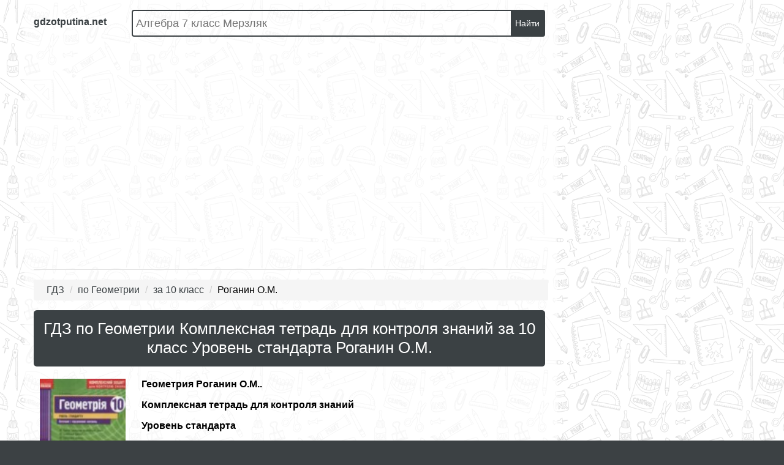

--- FILE ---
content_type: text/html; charset=UTF-8
request_url: https://gdzotputina.net/class-10/po-geometrii/tetrad-dlya-kontrolya-znanij-roganin
body_size: 9735
content:
<!DOCTYPE html>
<html>
<head>
   
<meta charset="UTF-8">
<title>ГДЗ Геометрия комплексная тетрадь для контроля знаний за 10 класс Роганин О.М. онлайн решение от Путина </title>

<meta name="description" content="ГДЗ поможет вам решить задание по Геометрии Комплексная тетрадь для контроля знаний для 10 класса от авторов издания: Роганин О.М.. В нем вы сможете сверить ответы к книге от 2012 года выпуска Уровень стандарта "/>
<meta name="keywords" content="готовые ответы, гдз, решебник, спиши, онлайн, электронное пособие, решение задач, домашка, на пять, за 10 класс, по Геометрии, Комплексная тетрадь для контроля знаний , Роганин О.М."/>

    <meta name="viewport"
          content="width=device-width, initial-scale=1.0, minimum-scale=1.0, maximum-scale=2.0, user-scalable=yes">

    <link rel="canonical" href="/class-10/po-geometrii/tetrad-dlya-kontrolya-znanij-roganin">

<meta property="og:title" content="ГДЗ Геометрия комплексная тетрадь для контроля знаний за 10 класс Роганин О.М. онлайн решение от Путина ">
<meta property="og:type" content="website">
<meta property="og:url" content="/class-10/po-geometrii/tetrad-dlya-kontrolya-znanij-roganin">
<meta property="og:description" content="ГДЗ поможет вам решить задание по Геометрии Комплексная тетрадь для контроля знаний для 10 класса от авторов издания: Роганин О.М.. В нем вы сможете сверить ответы к книге от 2012 года выпуска Уровень стандарта ">
<meta property="og:site_name" content="ГДЗ от Путина">

<meta name="twitter:card" content="summary">
<meta name="twitter:title" content="ГДЗ Геометрия комплексная тетрадь для контроля знаний за 10 класс Роганин О.М. онлайн решение от Путина ">
<meta name="twitter:description" content="ГДЗ поможет вам решить задание по Геометрии Комплексная тетрадь для контроля знаний для 10 класса от авторов издания: Роганин О.М.. В нем вы сможете сверить ответы к книге от 2012 года выпуска Уровень стандарта ">


<script>
    window.versionBuild = '1759213152';
    window.canonical = '/class-10/po-geometrii/tetrad-dlya-kontrolya-znanij-roganin';
    window.frontPath = 'build';
</script>

<link rel="shortcut icon" href="/favicon.ico" type="image/x-icon">
<link rel="icon" href="/favicon.ico" type="image/x-icon">

<link rel="stylesheet" href="/build/assets/css/index.87326286bf8d17bee770.css" />
    <script>
        window.app = {
            version: '1759213152',
            action: "view",
            canonical: location.protocol + '//' + location.host + '/class-10/po-geometrii/tetrad-dlya-kontrolya-znanij-roganin',
            book: {
                appLinks: 0,
                external: null            }
        }
    </script>
    <script type="text/javascript" src="//vk.ru/js/api/openapi.js?150"></script>
        <script async src="//pagead2.googlesyndication.com/pagead/js/adsbygoogle.js"></script>
    <script>
        (adsbygoogle = window.adsbygoogle || []).push({
            google_ad_client: "ca-pub-2891046647766967",
            enable_page_level_ads: true
        });
    </script>
    </head>
<body>
<div class="page">
    <div class="menu" id="menu">
    <ul class="subjectList">
            <li>
                            <a class=""
                   href="/class-10/po-matematike">
                    Математика                </a>
                    </li>
            <li>
                            <a class=""
                   href="/class-10/po-anglijskomu-yazyku">
                    Английский язык                </a>
                    </li>
            <li>
                            <a class=""
                   href="/class-10/po-russkomu-yazyku">
                    Русский язык                </a>
                    </li>
            <li>
                            <a class=""
                   href="/class-10/po-algebre">
                    Алгебра                </a>
                    </li>
            <li>
                            <a class="active"
                   href="/class-10/po-geometrii">
                    Геометрия                </a>
                    </li>
            <li>
                            <a class=""
                   href="/class-10/po-fizike">
                    Физика                </a>
                    </li>
            <li>
                            <a class=""
                   href="/class-10/po-himii">
                    Химия                </a>
                    </li>
            <li>
                            <a class=""
                   href="/class-10/po-nemeckomu-yazyku">
                    Немецкий язык                </a>
                    </li>
            <li>
                            <a class=""
                   href="/class-10/po-belorusskomu-yazyku">
                    Белорусский язык                </a>
                    </li>
            <li>
                            <a class=""
                   href="/class-10/po-francuzskomu-yazyku">
                    Французский язык                </a>
                    </li>
            <li>
                            <a class=""
                   href="/class-10/po-biologii">
                    Биология                </a>
                    </li>
            <li>
                            <a class=""
                   href="/class-10/po-istorii">
                    История                </a>
                    </li>
            <li>
                            <a class=""
                   href="/class-10/po-informatike">
                    Информатика                </a>
                    </li>
            <li>
                            <a class=""
                   href="/class-10/po-obzh">
                    ОБЖ                </a>
                    </li>
            <li>
                            <a class=""
                   href="/class-10/po-geografii">
                    География                </a>
                    </li>
            <li>
                            <a class=""
                   href="/class-10/po-literature">
                    Литература                </a>
                    </li>
            <li>
                            <a class=""
                   href="/class-10/po-obsshestvoznaniyu">
                    Обществознание                </a>
                    </li>
            <li>
                            <a class=""
                   href="/class-10/po-medicinskoju-podgotovke">
                    Мед. подготовка                </a>
                    </li>
            <li>
                            <a class=""
                   href="/class-10/po-ispanskomu-yazyku">
                    Испанский язык                </a>
                    </li>
            <li>
                            <a class=""
                   href="/class-10/po-kubanovedeniyu">
                    Кубановедение                </a>
                    </li>
            <li>
                            <a class=""
                   href="/class-10/po-kazakhskomu-yazyku">
                    Казахский язык                </a>
                    </li>
    </ul>    
<ul class="classList">
    
        <li>
                            <a class=""

                   href="/class-7/po-geometrii">
                    7                </a>
                    </li>
    
        <li>
                            <a class=""

                   href="/class-8/po-geometrii">
                    8                </a>
                    </li>
    
        <li>
                            <a class=""

                   href="/class-9/po-geometrii">
                    9                </a>
                    </li>
    
        <li>
                            <a class="active"

                   href="/class-10/po-geometrii">
                    10                </a>
                    </li>
    
        <li>
                            <a class=""

                   href="/class-11/po-geometrii">
                    11                </a>
                    </li>
    </ul>

    <!-- VK Widget -->
    <div id="vk_groups"></div>
    <script type="text/javascript">
        VK.Widgets.Group("vk_groups", {mode: 3, width: "240"}, 26582877);
    </script>
</div>    <div class="main">
        <div class="content">

            <div class="wrapper contsection">
                <div class="header">
            <a class="menu-switcher">
            <div class="hamb">
                <span class="hamb-line"></span>
                <span class="hamb-line"></span>
                <span class="hamb-line"></span>
            </div>
        </a>
        <a href="/" class="brandLogo">
        <div>gdzotputina.net</div>
    </a>
    <div class="search-form">
        <form action="/search/" method="get" id="search">
            <div>
                <input class="search-field"
                       type="text" name="q"
                       placeholder="Алгебра 7 класс Мерзляк">
            </div>
            <button type="submit">Найти</button>
        </form>
    </div>
            
<div id='media-7' class='media media-7 media-video'></div>                <nav class="menu-mobile hide-menu">
            <a href="/video" class="advideo-link">Видеорешения</a>
<div class="tableLessons">
        <div class="oneItem">
        <a href="/po-algebre" class="oneItem-title" title="ГДЗ по Алгебре">Алгебра</a>
        <ul>
                                                <li class="tdDisabled">
                        <a>-</a>
                    </li>
                                                                <li class="tdDisabled">
                        <a>-</a>
                    </li>
                                                                <li class="tdDisabled">
                        <a>-</a>
                    </li>
                                                                <li class="tdDisabled">
                        <a>-</a>
                    </li>
                                                                <li class="tdDisabled">
                        <a>-</a>
                    </li>
                                                                <li class="tdDisabled">
                        <a>-</a>
                    </li>
                                                                <li>
                        <a title="Алгебра за 7 класс" href="/class-7/po-algebre">
                            7                        </a>
                    </li>
                                                                <li>
                        <a title="Алгебра за 8 класс" href="/class-8/po-algebre">
                            8                        </a>
                    </li>
                                                                <li>
                        <a title="Алгебра за 9 класс" href="/class-9/po-algebre">
                            9                        </a>
                    </li>
                                                                <li>
                        <a title="Алгебра за 10 класс" href="/class-10/po-algebre">
                            10                        </a>
                    </li>
                                                                <li>
                        <a title="Алгебра за 11 класс" href="/class-11/po-algebre">
                            11                        </a>
                    </li>
                                    </ul>
    </div>
            <div class="oneItem">
        <a href="/po-geometrii" class="oneItem-title" title="ГДЗ по Геометрии">Геометрия</a>
        <ul>
                                                <li class="tdDisabled">
                        <a>-</a>
                    </li>
                                                                <li class="tdDisabled">
                        <a>-</a>
                    </li>
                                                                <li class="tdDisabled">
                        <a>-</a>
                    </li>
                                                                <li class="tdDisabled">
                        <a>-</a>
                    </li>
                                                                <li class="tdDisabled">
                        <a>-</a>
                    </li>
                                                                <li class="tdDisabled">
                        <a>-</a>
                    </li>
                                                                <li>
                        <a title="Геометрия за 7 класс" href="/class-7/po-geometrii">
                            7                        </a>
                    </li>
                                                                <li>
                        <a title="Геометрия за 8 класс" href="/class-8/po-geometrii">
                            8                        </a>
                    </li>
                                                                <li>
                        <a title="Геометрия за 9 класс" href="/class-9/po-geometrii">
                            9                        </a>
                    </li>
                                                                <li>
                        <a title="Геометрия за 10 класс" href="/class-10/po-geometrii">
                            10                        </a>
                    </li>
                                                                <li>
                        <a title="Геометрия за 11 класс" href="/class-11/po-geometrii">
                            11                        </a>
                    </li>
                                    </ul>
    </div>
            <div class="oneItem">
        <a href="/po-matematike" class="oneItem-title" title="ГДЗ по Математике">Математика</a>
        <ul>
                                                <li>
                        <a title="Математика за 1 класс" href="/class-1/po-matematike">
                            1                        </a>
                    </li>
                                                                <li>
                        <a title="Математика за 2 класс" href="/class-2/po-matematike">
                            2                        </a>
                    </li>
                                                                <li>
                        <a title="Математика за 3 класс" href="/class-3/po-matematike">
                            3                        </a>
                    </li>
                                                                <li>
                        <a title="Математика за 4 класс" href="/class-4/po-matematike">
                            4                        </a>
                    </li>
                                                                <li>
                        <a title="Математика за 5 класс" href="/class-5/po-matematike">
                            5                        </a>
                    </li>
                                                                <li>
                        <a title="Математика за 6 класс" href="/class-6/po-matematike">
                            6                        </a>
                    </li>
                                                                <li>
                        <a title="Математика за 7 класс" href="/class-7/po-matematike">
                            7                        </a>
                    </li>
                                                                <li>
                        <a title="Математика за 8 класс" href="/class-8/po-matematike">
                            8                        </a>
                    </li>
                                                                <li>
                        <a title="Математика за 9 класс" href="/class-9/po-matematike">
                            9                        </a>
                    </li>
                                                                <li>
                        <a title="Математика за 10 класс" href="/class-10/po-matematike">
                            10                        </a>
                    </li>
                                                                <li>
                        <a title="Математика за 11 класс" href="/class-11/po-matematike">
                            11                        </a>
                    </li>
                                    </ul>
    </div>
            <div class="oneItem">
        <a href="/po-russkomu-yazyku" class="oneItem-title" title="ГДЗ по Русскому языку">Русский язык</a>
        <ul>
                                                <li>
                        <a title="Русский язык за 1 класс" href="/class-1/po-russkomu-yazyku">
                            1                        </a>
                    </li>
                                                                <li>
                        <a title="Русский язык за 2 класс" href="/class-2/po-russkomu-yazyku">
                            2                        </a>
                    </li>
                                                                <li>
                        <a title="Русский язык за 3 класс" href="/class-3/po-russkomu-yazyku">
                            3                        </a>
                    </li>
                                                                <li>
                        <a title="Русский язык за 4 класс" href="/class-4/po-russkomu-yazyku">
                            4                        </a>
                    </li>
                                                                <li>
                        <a title="Русский язык за 5 класс" href="/class-5/po-russkomu-yazyku">
                            5                        </a>
                    </li>
                                                                <li>
                        <a title="Русский язык за 6 класс" href="/class-6/po-russkomu-yazyku">
                            6                        </a>
                    </li>
                                                                <li>
                        <a title="Русский язык за 7 класс" href="/class-7/po-russkomu-yazyku">
                            7                        </a>
                    </li>
                                                                <li>
                        <a title="Русский язык за 8 класс" href="/class-8/po-russkomu-yazyku">
                            8                        </a>
                    </li>
                                                                <li>
                        <a title="Русский язык за 9 класс" href="/class-9/po-russkomu-yazyku">
                            9                        </a>
                    </li>
                                                                <li>
                        <a title="Русский язык за 10 класс" href="/class-10/po-russkomu-yazyku">
                            10                        </a>
                    </li>
                                                                <li>
                        <a title="Русский язык за 11 класс" href="/class-11/po-russkomu-yazyku">
                            11                        </a>
                    </li>
                                    </ul>
    </div>
            <div class="oneItem">
        <a href="/po-belorusskomu-yazyku" class="oneItem-title" title="ГДЗ по Белорусскому языку">Белорусский язык</a>
        <ul>
                                                <li class="tdDisabled">
                        <a>-</a>
                    </li>
                                                                <li>
                        <a title="Белорусский язык за 2 класс" href="/class-2/po-belorusskomu-yazyku">
                            2                        </a>
                    </li>
                                                                <li>
                        <a title="Белорусский язык за 3 класс" href="/class-3/po-belorusskomu-yazyku">
                            3                        </a>
                    </li>
                                                                <li>
                        <a title="Белорусский язык за 4 класс" href="/class-4/po-belorusskomu-yazyku">
                            4                        </a>
                    </li>
                                                                <li>
                        <a title="Белорусский язык за 5 класс" href="/class-5/po-belorusskomu-yazyku">
                            5                        </a>
                    </li>
                                                                <li>
                        <a title="Белорусский язык за 6 класс" href="/class-6/po-belorusskomu-yazyku">
                            6                        </a>
                    </li>
                                                                <li>
                        <a title="Белорусский язык за 7 класс" href="/class-7/po-belorusskomu-yazyku">
                            7                        </a>
                    </li>
                                                                <li>
                        <a title="Белорусский язык за 8 класс" href="/class-8/po-belorusskomu-yazyku">
                            8                        </a>
                    </li>
                                                                <li>
                        <a title="Белорусский язык за 9 класс" href="/class-9/po-belorusskomu-yazyku">
                            9                        </a>
                    </li>
                                                                <li>
                        <a title="Белорусский язык за 10 класс" href="/class-10/po-belorusskomu-yazyku">
                            10                        </a>
                    </li>
                                                                <li>
                        <a title="Белорусский язык за 11 класс" href="/class-11/po-belorusskomu-yazyku">
                            11                        </a>
                    </li>
                                    </ul>
    </div>
            <div class="oneItem">
        <a href="/po-anglijskomu-yazyku" class="oneItem-title" title="ГДЗ по Английскому языку">Английский язык</a>
        <ul>
                                                <li>
                        <a title="Английский язык за 1 класс" href="/class-1/po-anglijskomu-yazyku">
                            1                        </a>
                    </li>
                                                                <li>
                        <a title="Английский язык за 2 класс" href="/class-2/po-anglijskomu-yazyku">
                            2                        </a>
                    </li>
                                                                <li>
                        <a title="Английский язык за 3 класс" href="/class-3/po-anglijskomu-yazyku">
                            3                        </a>
                    </li>
                                                                <li>
                        <a title="Английский язык за 4 класс" href="/class-4/po-anglijskomu-yazyku">
                            4                        </a>
                    </li>
                                                                <li>
                        <a title="Английский язык за 5 класс" href="/class-5/po-anglijskomu-yazyku">
                            5                        </a>
                    </li>
                                                                <li>
                        <a title="Английский язык за 6 класс" href="/class-6/po-anglijskomu-yazyku">
                            6                        </a>
                    </li>
                                                                <li>
                        <a title="Английский язык за 7 класс" href="/class-7/po-anglijskomu-yazyku">
                            7                        </a>
                    </li>
                                                                <li>
                        <a title="Английский язык за 8 класс" href="/class-8/po-anglijskomu-yazyku">
                            8                        </a>
                    </li>
                                                                <li>
                        <a title="Английский язык за 9 класс" href="/class-9/po-anglijskomu-yazyku">
                            9                        </a>
                    </li>
                                                                <li>
                        <a title="Английский язык за 10 класс" href="/class-10/po-anglijskomu-yazyku">
                            10                        </a>
                    </li>
                                                                <li>
                        <a title="Английский язык за 11 класс" href="/class-11/po-anglijskomu-yazyku">
                            11                        </a>
                    </li>
                                    </ul>
    </div>
            <div class="oneItem">
        <a href="/po-fizike" class="oneItem-title" title="ГДЗ по Физике">Физика</a>
        <ul>
                                                <li class="tdDisabled">
                        <a>-</a>
                    </li>
                                                                <li class="tdDisabled">
                        <a>-</a>
                    </li>
                                                                <li class="tdDisabled">
                        <a>-</a>
                    </li>
                                                                <li class="tdDisabled">
                        <a>-</a>
                    </li>
                                                                <li>
                        <a title="Физика за 5 класс" href="/class-5/po-fizike">
                            5                        </a>
                    </li>
                                                                <li>
                        <a title="Физика за 6 класс" href="/class-6/po-fizike">
                            6                        </a>
                    </li>
                                                                <li>
                        <a title="Физика за 7 класс" href="/class-7/po-fizike">
                            7                        </a>
                    </li>
                                                                <li>
                        <a title="Физика за 8 класс" href="/class-8/po-fizike">
                            8                        </a>
                    </li>
                                                                <li>
                        <a title="Физика за 9 класс" href="/class-9/po-fizike">
                            9                        </a>
                    </li>
                                                                <li>
                        <a title="Физика за 10 класс" href="/class-10/po-fizike">
                            10                        </a>
                    </li>
                                                                <li>
                        <a title="Физика за 11 класс" href="/class-11/po-fizike">
                            11                        </a>
                    </li>
                                    </ul>
    </div>
            <div class="oneItem">
        <a href="/po-himii" class="oneItem-title" title="ГДЗ по Химии">Химия</a>
        <ul>
                                                <li class="tdDisabled">
                        <a>-</a>
                    </li>
                                                                <li class="tdDisabled">
                        <a>-</a>
                    </li>
                                                                <li class="tdDisabled">
                        <a>-</a>
                    </li>
                                                                <li class="tdDisabled">
                        <a>-</a>
                    </li>
                                                                <li class="tdDisabled">
                        <a>-</a>
                    </li>
                                                                <li class="tdDisabled">
                        <a>-</a>
                    </li>
                                                                <li>
                        <a title="Химия за 7 класс" href="/class-7/po-himii">
                            7                        </a>
                    </li>
                                                                <li>
                        <a title="Химия за 8 класс" href="/class-8/po-himii">
                            8                        </a>
                    </li>
                                                                <li>
                        <a title="Химия за 9 класс" href="/class-9/po-himii">
                            9                        </a>
                    </li>
                                                                <li>
                        <a title="Химия за 10 класс" href="/class-10/po-himii">
                            10                        </a>
                    </li>
                                                                <li>
                        <a title="Химия за 11 класс" href="/class-11/po-himii">
                            11                        </a>
                    </li>
                                    </ul>
    </div>
            <div class="oneItem">
        <a href="/po-biologii" class="oneItem-title" title="ГДЗ по Биологии">Биология</a>
        <ul>
                                                <li class="tdDisabled">
                        <a>-</a>
                    </li>
                                                                <li class="tdDisabled">
                        <a>-</a>
                    </li>
                                                                <li class="tdDisabled">
                        <a>-</a>
                    </li>
                                                                <li class="tdDisabled">
                        <a>-</a>
                    </li>
                                                                <li>
                        <a title="Биология за 5 класс" href="/class-5/po-biologii">
                            5                        </a>
                    </li>
                                                                <li>
                        <a title="Биология за 6 класс" href="/class-6/po-biologii">
                            6                        </a>
                    </li>
                                                                <li>
                        <a title="Биология за 7 класс" href="/class-7/po-biologii">
                            7                        </a>
                    </li>
                                                                <li>
                        <a title="Биология за 8 класс" href="/class-8/po-biologii">
                            8                        </a>
                    </li>
                                                                <li>
                        <a title="Биология за 9 класс" href="/class-9/po-biologii">
                            9                        </a>
                    </li>
                                                                <li>
                        <a title="Биология за 10 класс" href="/class-10/po-biologii">
                            10                        </a>
                    </li>
                                                                <li>
                        <a title="Биология за 11 класс" href="/class-11/po-biologii">
                            11                        </a>
                    </li>
                                    </ul>
    </div>
            <div class="oneItem">
        <a href="/po-informatike" class="oneItem-title" title="ГДЗ по Информатике">Информатика</a>
        <ul>
                                                <li>
                        <a title="Информатика за 1 класс" href="/class-1/po-informatike">
                            1                        </a>
                    </li>
                                                                <li>
                        <a title="Информатика за 2 класс" href="/class-2/po-informatike">
                            2                        </a>
                    </li>
                                                                <li>
                        <a title="Информатика за 3 класс" href="/class-3/po-informatike">
                            3                        </a>
                    </li>
                                                                <li>
                        <a title="Информатика за 4 класс" href="/class-4/po-informatike">
                            4                        </a>
                    </li>
                                                                <li>
                        <a title="Информатика за 5 класс" href="/class-5/po-informatike">
                            5                        </a>
                    </li>
                                                                <li>
                        <a title="Информатика за 6 класс" href="/class-6/po-informatike">
                            6                        </a>
                    </li>
                                                                <li>
                        <a title="Информатика за 7 класс" href="/class-7/po-informatike">
                            7                        </a>
                    </li>
                                                                <li>
                        <a title="Информатика за 8 класс" href="/class-8/po-informatike">
                            8                        </a>
                    </li>
                                                                <li>
                        <a title="Информатика за 9 класс" href="/class-9/po-informatike">
                            9                        </a>
                    </li>
                                                                <li>
                        <a title="Информатика за 10 класс" href="/class-10/po-informatike">
                            10                        </a>
                    </li>
                                                                <li>
                        <a title="Информатика за 11 класс" href="/class-11/po-informatike">
                            11                        </a>
                    </li>
                                    </ul>
    </div>
            <div class="oneItem">
        <a href="/po-ukrainskomu-yazyku" class="oneItem-title" title="ГДЗ по Украинскому языку">Украинский язык</a>
        <ul>
                                                <li class="tdDisabled">
                        <a>-</a>
                    </li>
                                                                <li class="tdDisabled">
                        <a>-</a>
                    </li>
                                                                <li class="tdDisabled">
                        <a>-</a>
                    </li>
                                                                <li class="tdDisabled">
                        <a>-</a>
                    </li>
                                                                <li>
                        <a title="Украинский язык за 5 класс" href="/class-5/po-ukrainskomu-yazyku">
                            5                        </a>
                    </li>
                                                                <li>
                        <a title="Украинский язык за 6 класс" href="/class-6/po-ukrainskomu-yazyku">
                            6                        </a>
                    </li>
                                                                <li>
                        <a title="Украинский язык за 7 класс" href="/class-7/po-ukrainskomu-yazyku">
                            7                        </a>
                    </li>
                                                                <li class="tdDisabled">
                        <a>-</a>
                    </li>
                                                                <li class="tdDisabled">
                        <a>-</a>
                    </li>
                                                                <li class="tdDisabled">
                        <a>-</a>
                    </li>
                                                                <li class="tdDisabled">
                        <a>-</a>
                    </li>
                                    </ul>
    </div>
            <div class="oneItem">
        <a href="/po-francuzskomu-yazyku" class="oneItem-title" title="ГДЗ по Французскому языку">Французский язык</a>
        <ul>
                                                <li class="tdDisabled">
                        <a>-</a>
                    </li>
                                                                <li>
                        <a title="Французский язык за 2 класс" href="/class-2/po-francuzskomu-yazyku">
                            2                        </a>
                    </li>
                                                                <li>
                        <a title="Французский язык за 3 класс" href="/class-3/po-francuzskomu-yazyku">
                            3                        </a>
                    </li>
                                                                <li>
                        <a title="Французский язык за 4 класс" href="/class-4/po-francuzskomu-yazyku">
                            4                        </a>
                    </li>
                                                                <li>
                        <a title="Французский язык за 5 класс" href="/class-5/po-francuzskomu-yazyku">
                            5                        </a>
                    </li>
                                                                <li>
                        <a title="Французский язык за 6 класс" href="/class-6/po-francuzskomu-yazyku">
                            6                        </a>
                    </li>
                                                                <li>
                        <a title="Французский язык за 7 класс" href="/class-7/po-francuzskomu-yazyku">
                            7                        </a>
                    </li>
                                                                <li>
                        <a title="Французский язык за 8 класс" href="/class-8/po-francuzskomu-yazyku">
                            8                        </a>
                    </li>
                                                                <li>
                        <a title="Французский язык за 9 класс" href="/class-9/po-francuzskomu-yazyku">
                            9                        </a>
                    </li>
                                                                <li>
                        <a title="Французский язык за 10 класс" href="/class-10/po-francuzskomu-yazyku">
                            10                        </a>
                    </li>
                                                                <li>
                        <a title="Французский язык за 11 класс" href="/class-11/po-francuzskomu-yazyku">
                            11                        </a>
                    </li>
                                    </ul>
    </div>
            <div class="oneItem">
        <a href="/po-nemeckomu-yazyku" class="oneItem-title" title="ГДЗ по Немецкому языку">Немецкий язык</a>
        <ul>
                                                <li class="tdDisabled">
                        <a>-</a>
                    </li>
                                                                <li>
                        <a title="Немецкий язык за 2 класс" href="/class-2/po-nemeckomu-yazyku">
                            2                        </a>
                    </li>
                                                                <li>
                        <a title="Немецкий язык за 3 класс" href="/class-3/po-nemeckomu-yazyku">
                            3                        </a>
                    </li>
                                                                <li>
                        <a title="Немецкий язык за 4 класс" href="/class-4/po-nemeckomu-yazyku">
                            4                        </a>
                    </li>
                                                                <li>
                        <a title="Немецкий язык за 5 класс" href="/class-5/po-nemeckomu-yazyku">
                            5                        </a>
                    </li>
                                                                <li>
                        <a title="Немецкий язык за 6 класс" href="/class-6/po-nemeckomu-yazyku">
                            6                        </a>
                    </li>
                                                                <li>
                        <a title="Немецкий язык за 7 класс" href="/class-7/po-nemeckomu-yazyku">
                            7                        </a>
                    </li>
                                                                <li>
                        <a title="Немецкий язык за 8 класс" href="/class-8/po-nemeckomu-yazyku">
                            8                        </a>
                    </li>
                                                                <li>
                        <a title="Немецкий язык за 9 класс" href="/class-9/po-nemeckomu-yazyku">
                            9                        </a>
                    </li>
                                                                <li>
                        <a title="Немецкий язык за 10 класс" href="/class-10/po-nemeckomu-yazyku">
                            10                        </a>
                    </li>
                                                                <li>
                        <a title="Немецкий язык за 11 класс" href="/class-11/po-nemeckomu-yazyku">
                            11                        </a>
                    </li>
                                    </ul>
    </div>
            <div class="oneItem">
        <a href="/po-kitayskomu-yazyku" class="oneItem-title" title="ГДЗ по Китайскому языку">Китайский язык</a>
        <ul>
                                                <li class="tdDisabled">
                        <a>-</a>
                    </li>
                                                                <li class="tdDisabled">
                        <a>-</a>
                    </li>
                                                                <li class="tdDisabled">
                        <a>-</a>
                    </li>
                                                                <li class="tdDisabled">
                        <a>-</a>
                    </li>
                                                                <li>
                        <a title="Китайский язык за 5 класс" href="/class-5/po-kitayskomu-yazyku">
                            5                        </a>
                    </li>
                                                                <li>
                        <a title="Китайский язык за 6 класс" href="/class-6/po-kitayskomu-yazyku">
                            6                        </a>
                    </li>
                                                                <li>
                        <a title="Китайский язык за 7 класс" href="/class-7/po-kitayskomu-yazyku">
                            7                        </a>
                    </li>
                                                                <li class="tdDisabled">
                        <a>-</a>
                    </li>
                                                                <li class="tdDisabled">
                        <a>-</a>
                    </li>
                                                                <li class="tdDisabled">
                        <a>-</a>
                    </li>
                                                                <li class="tdDisabled">
                        <a>-</a>
                    </li>
                                    </ul>
    </div>
            <div class="oneItem">
        <a href="/po-ispanskomu-yazyku" class="oneItem-title" title="ГДЗ по Испанскому языку">Испанский язык</a>
        <ul>
                                                <li class="tdDisabled">
                        <a>-</a>
                    </li>
                                                                <li>
                        <a title="Испанский язык за 2 класс" href="/class-2/po-ispanskomu-yazyku">
                            2                        </a>
                    </li>
                                                                <li>
                        <a title="Испанский язык за 3 класс" href="/class-3/po-ispanskomu-yazyku">
                            3                        </a>
                    </li>
                                                                <li>
                        <a title="Испанский язык за 4 класс" href="/class-4/po-ispanskomu-yazyku">
                            4                        </a>
                    </li>
                                                                <li>
                        <a title="Испанский язык за 5 класс" href="/class-5/po-ispanskomu-yazyku">
                            5                        </a>
                    </li>
                                                                <li>
                        <a title="Испанский язык за 6 класс" href="/class-6/po-ispanskomu-yazyku">
                            6                        </a>
                    </li>
                                                                <li>
                        <a title="Испанский язык за 7 класс" href="/class-7/po-ispanskomu-yazyku">
                            7                        </a>
                    </li>
                                                                <li>
                        <a title="Испанский язык за 8 класс" href="/class-8/po-ispanskomu-yazyku">
                            8                        </a>
                    </li>
                                                                <li>
                        <a title="Испанский язык за 9 класс" href="/class-9/po-ispanskomu-yazyku">
                            9                        </a>
                    </li>
                                                                <li>
                        <a title="Испанский язык за 10 класс" href="/class-10/po-ispanskomu-yazyku">
                            10                        </a>
                    </li>
                                                                <li>
                        <a title="Испанский язык за 11 класс" href="/class-11/po-ispanskomu-yazyku">
                            11                        </a>
                    </li>
                                    </ul>
    </div>
            <div class="oneItem">
        <a href="/po-istorii" class="oneItem-title" title="ГДЗ по Истории">История</a>
        <ul>
                                                <li class="tdDisabled">
                        <a>-</a>
                    </li>
                                                                <li class="tdDisabled">
                        <a>-</a>
                    </li>
                                                                <li class="tdDisabled">
                        <a>-</a>
                    </li>
                                                                <li class="tdDisabled">
                        <a>-</a>
                    </li>
                                                                <li>
                        <a title="История за 5 класс" href="/class-5/po-istorii">
                            5                        </a>
                    </li>
                                                                <li>
                        <a title="История за 6 класс" href="/class-6/po-istorii">
                            6                        </a>
                    </li>
                                                                <li>
                        <a title="История за 7 класс" href="/class-7/po-istorii">
                            7                        </a>
                    </li>
                                                                <li>
                        <a title="История за 8 класс" href="/class-8/po-istorii">
                            8                        </a>
                    </li>
                                                                <li>
                        <a title="История за 9 класс" href="/class-9/po-istorii">
                            9                        </a>
                    </li>
                                                                <li>
                        <a title="История за 10 класс" href="/class-10/po-istorii">
                            10                        </a>
                    </li>
                                                                <li>
                        <a title="История за 11 класс" href="/class-11/po-istorii">
                            11                        </a>
                    </li>
                                    </ul>
    </div>
            <div class="oneItem">
        <a href="/po-literature" class="oneItem-title" title="ГДЗ по Литературе">Литература</a>
        <ul>
                                                <li>
                        <a title="Литература за 1 класс" href="/class-1/po-literature">
                            1                        </a>
                    </li>
                                                                <li>
                        <a title="Литература за 2 класс" href="/class-2/po-literature">
                            2                        </a>
                    </li>
                                                                <li>
                        <a title="Литература за 3 класс" href="/class-3/po-literature">
                            3                        </a>
                    </li>
                                                                <li>
                        <a title="Литература за 4 класс" href="/class-4/po-literature">
                            4                        </a>
                    </li>
                                                                <li>
                        <a title="Литература за 5 класс" href="/class-5/po-literature">
                            5                        </a>
                    </li>
                                                                <li>
                        <a title="Литература за 6 класс" href="/class-6/po-literature">
                            6                        </a>
                    </li>
                                                                <li>
                        <a title="Литература за 7 класс" href="/class-7/po-literature">
                            7                        </a>
                    </li>
                                                                <li>
                        <a title="Литература за 8 класс" href="/class-8/po-literature">
                            8                        </a>
                    </li>
                                                                <li>
                        <a title="Литература за 9 класс" href="/class-9/po-literature">
                            9                        </a>
                    </li>
                                                                <li>
                        <a title="Литература за 10 класс" href="/class-10/po-literature">
                            10                        </a>
                    </li>
                                                                <li>
                        <a title="Литература за 11 класс" href="/class-11/po-literature">
                            11                        </a>
                    </li>
                                    </ul>
    </div>
            <div class="oneItem">
        <a href="/po-geografii" class="oneItem-title" title="ГДЗ по Географии">География</a>
        <ul>
                                                <li class="tdDisabled">
                        <a>-</a>
                    </li>
                                                                <li class="tdDisabled">
                        <a>-</a>
                    </li>
                                                                <li class="tdDisabled">
                        <a>-</a>
                    </li>
                                                                <li class="tdDisabled">
                        <a>-</a>
                    </li>
                                                                <li>
                        <a title="География за 5 класс" href="/class-5/po-geografii">
                            5                        </a>
                    </li>
                                                                <li>
                        <a title="География за 6 класс" href="/class-6/po-geografii">
                            6                        </a>
                    </li>
                                                                <li>
                        <a title="География за 7 класс" href="/class-7/po-geografii">
                            7                        </a>
                    </li>
                                                                <li>
                        <a title="География за 8 класс" href="/class-8/po-geografii">
                            8                        </a>
                    </li>
                                                                <li>
                        <a title="География за 9 класс" href="/class-9/po-geografii">
                            9                        </a>
                    </li>
                                                                <li>
                        <a title="География за 10 класс" href="/class-10/po-geografii">
                            10                        </a>
                    </li>
                                                                <li>
                        <a title="География за 11 класс" href="/class-11/po-geografii">
                            11                        </a>
                    </li>
                                    </ul>
    </div>
            <div class="oneItem">
        <a href="/po-chercheniyu" class="oneItem-title" title="ГДЗ по Черчению">Черчение</a>
        <ul>
                                                <li class="tdDisabled">
                        <a>-</a>
                    </li>
                                                                <li class="tdDisabled">
                        <a>-</a>
                    </li>
                                                                <li class="tdDisabled">
                        <a>-</a>
                    </li>
                                                                <li class="tdDisabled">
                        <a>-</a>
                    </li>
                                                                <li class="tdDisabled">
                        <a>-</a>
                    </li>
                                                                <li class="tdDisabled">
                        <a>-</a>
                    </li>
                                                                <li>
                        <a title="Черчение за 7 класс" href="/class-7/po-chercheniyu">
                            7                        </a>
                    </li>
                                                                <li>
                        <a title="Черчение за 8 класс" href="/class-8/po-chercheniyu">
                            8                        </a>
                    </li>
                                                                <li>
                        <a title="Черчение за 9 класс" href="/class-9/po-chercheniyu">
                            9                        </a>
                    </li>
                                                                <li class="tdDisabled">
                        <a>-</a>
                    </li>
                                                                <li class="tdDisabled">
                        <a>-</a>
                    </li>
                                    </ul>
    </div>
            <div class="oneItem">
        <a href="/po-astronomii" class="oneItem-title" title="ГДЗ по Астрономии">Астрономия</a>
        <ul>
                                                <li class="tdDisabled">
                        <a>-</a>
                    </li>
                                                                <li class="tdDisabled">
                        <a>-</a>
                    </li>
                                                                <li class="tdDisabled">
                        <a>-</a>
                    </li>
                                                                <li class="tdDisabled">
                        <a>-</a>
                    </li>
                                                                <li class="tdDisabled">
                        <a>-</a>
                    </li>
                                                                <li class="tdDisabled">
                        <a>-</a>
                    </li>
                                                                <li class="tdDisabled">
                        <a>-</a>
                    </li>
                                                                <li class="tdDisabled">
                        <a>-</a>
                    </li>
                                                                <li class="tdDisabled">
                        <a>-</a>
                    </li>
                                                                <li class="tdDisabled">
                        <a>-</a>
                    </li>
                                                                <li>
                        <a title="Астрономия за 11 класс" href="/class-11/po-astronomii">
                            11                        </a>
                    </li>
                                    </ul>
    </div>
            <div class="oneItem">
        <a href="/po-chelovek-i-mir" class="oneItem-title" title="ГДЗ по Человеку и миру">Человек и мир</a>
        <ul>
                                                <li>
                        <a title="Человек и мир за 1 класс" href="/class-1/po-chelovek-i-mir">
                            1                        </a>
                    </li>
                                                                <li>
                        <a title="Человек и мир за 2 класс" href="/class-2/po-chelovek-i-mir">
                            2                        </a>
                    </li>
                                                                <li>
                        <a title="Человек и мир за 3 класс" href="/class-3/po-chelovek-i-mir">
                            3                        </a>
                    </li>
                                                                <li>
                        <a title="Человек и мир за 4 класс" href="/class-4/po-chelovek-i-mir">
                            4                        </a>
                    </li>
                                                                <li>
                        <a title="Человек и мир за 5 класс" href="/class-5/po-chelovek-i-mir">
                            5                        </a>
                    </li>
                                                                <li class="tdDisabled">
                        <a>-</a>
                    </li>
                                                                <li class="tdDisabled">
                        <a>-</a>
                    </li>
                                                                <li class="tdDisabled">
                        <a>-</a>
                    </li>
                                                                <li class="tdDisabled">
                        <a>-</a>
                    </li>
                                                                <li class="tdDisabled">
                        <a>-</a>
                    </li>
                                                                <li class="tdDisabled">
                        <a>-</a>
                    </li>
                                    </ul>
    </div>
            <div class="oneItem">
        <a href="/po-medicinskoju-podgotovke" class="oneItem-title" title="ГДЗ по Мед. подготовке">Мед. подготовка</a>
        <ul>
                                                <li class="tdDisabled">
                        <a>-</a>
                    </li>
                                                                <li class="tdDisabled">
                        <a>-</a>
                    </li>
                                                                <li class="tdDisabled">
                        <a>-</a>
                    </li>
                                                                <li class="tdDisabled">
                        <a>-</a>
                    </li>
                                                                <li class="tdDisabled">
                        <a>-</a>
                    </li>
                                                                <li class="tdDisabled">
                        <a>-</a>
                    </li>
                                                                <li class="tdDisabled">
                        <a>-</a>
                    </li>
                                                                <li class="tdDisabled">
                        <a>-</a>
                    </li>
                                                                <li class="tdDisabled">
                        <a>-</a>
                    </li>
                                                                <li>
                        <a title="Мед. подготовка за 10 класс" href="/class-10/po-medicinskoju-podgotovke">
                            10                        </a>
                    </li>
                                                                <li>
                        <a title="Мед. подготовка за 11 класс" href="/class-11/po-medicinskoju-podgotovke">
                            11                        </a>
                    </li>
                                    </ul>
    </div>
            <div class="oneItem">
        <a href="/po-obzh" class="oneItem-title" title="ГДЗ по ОБЖ">ОБЖ</a>
        <ul>
                                                <li class="tdDisabled">
                        <a>-</a>
                    </li>
                                                                <li class="tdDisabled">
                        <a>-</a>
                    </li>
                                                                <li class="tdDisabled">
                        <a>-</a>
                    </li>
                                                                <li class="tdDisabled">
                        <a>-</a>
                    </li>
                                                                <li>
                        <a title="ОБЖ за 5 класс" href="/class-5/po-obzh">
                            5                        </a>
                    </li>
                                                                <li>
                        <a title="ОБЖ за 6 класс" href="/class-6/po-obzh">
                            6                        </a>
                    </li>
                                                                <li>
                        <a title="ОБЖ за 7 класс" href="/class-7/po-obzh">
                            7                        </a>
                    </li>
                                                                <li>
                        <a title="ОБЖ за 8 класс" href="/class-8/po-obzh">
                            8                        </a>
                    </li>
                                                                <li>
                        <a title="ОБЖ за 9 класс" href="/class-9/po-obzh">
                            9                        </a>
                    </li>
                                                                <li>
                        <a title="ОБЖ за 10 класс" href="/class-10/po-obzh">
                            10                        </a>
                    </li>
                                                                <li>
                        <a title="ОБЖ за 11 класс" href="/class-11/po-obzh">
                            11                        </a>
                    </li>
                                    </ul>
    </div>
            <div class="oneItem">
        <a href="/po-prirodovedeniyu" class="oneItem-title" title="ГДЗ по Природоведению">Природоведение</a>
        <ul>
                                                <li class="tdDisabled">
                        <a>-</a>
                    </li>
                                                                <li class="tdDisabled">
                        <a>-</a>
                    </li>
                                                                <li class="tdDisabled">
                        <a>-</a>
                    </li>
                                                                <li class="tdDisabled">
                        <a>-</a>
                    </li>
                                                                <li>
                        <a title="Природоведение за 5 класс" href="/class-5/po-prirodovedeniyu">
                            5                        </a>
                    </li>
                                                                <li>
                        <a title="Природоведение за 6 класс" href="/class-6/po-prirodovedeniyu">
                            6                        </a>
                    </li>
                                                                <li class="tdDisabled">
                        <a>-</a>
                    </li>
                                                                <li class="tdDisabled">
                        <a>-</a>
                    </li>
                                                                <li class="tdDisabled">
                        <a>-</a>
                    </li>
                                                                <li class="tdDisabled">
                        <a>-</a>
                    </li>
                                                                <li class="tdDisabled">
                        <a>-</a>
                    </li>
                                    </ul>
    </div>
            <div class="oneItem">
        <a href="/po-muzyke" class="oneItem-title" title="ГДЗ по Музыке">Музыка</a>
        <ul>
                                                <li>
                        <a title="Музыка за 1 класс" href="/class-1/po-muzyke">
                            1                        </a>
                    </li>
                                                                <li>
                        <a title="Музыка за 2 класс" href="/class-2/po-muzyke">
                            2                        </a>
                    </li>
                                                                <li>
                        <a title="Музыка за 3 класс" href="/class-3/po-muzyke">
                            3                        </a>
                    </li>
                                                                <li>
                        <a title="Музыка за 4 класс" href="/class-4/po-muzyke">
                            4                        </a>
                    </li>
                                                                <li>
                        <a title="Музыка за 5 класс" href="/class-5/po-muzyke">
                            5                        </a>
                    </li>
                                                                <li>
                        <a title="Музыка за 6 класс" href="/class-6/po-muzyke">
                            6                        </a>
                    </li>
                                                                <li>
                        <a title="Музыка за 7 класс" href="/class-7/po-muzyke">
                            7                        </a>
                    </li>
                                                                <li class="tdDisabled">
                        <a>-</a>
                    </li>
                                                                <li class="tdDisabled">
                        <a>-</a>
                    </li>
                                                                <li class="tdDisabled">
                        <a>-</a>
                    </li>
                                                                <li class="tdDisabled">
                        <a>-</a>
                    </li>
                                    </ul>
    </div>
            <div class="oneItem">
        <a href="/po-izo" class="oneItem-title" title="ГДЗ по ИЗО">ИЗО</a>
        <ul>
                                                <li>
                        <a title="ИЗО за 1 класс" href="/class-1/po-izo">
                            1                        </a>
                    </li>
                                                                <li>
                        <a title="ИЗО за 2 класс" href="/class-2/po-izo">
                            2                        </a>
                    </li>
                                                                <li>
                        <a title="ИЗО за 3 класс" href="/class-3/po-izo">
                            3                        </a>
                    </li>
                                                                <li>
                        <a title="ИЗО за 4 класс" href="/class-4/po-izo">
                            4                        </a>
                    </li>
                                                                <li>
                        <a title="ИЗО за 5 класс" href="/class-5/po-izo">
                            5                        </a>
                    </li>
                                                                <li>
                        <a title="ИЗО за 6 класс" href="/class-6/po-izo">
                            6                        </a>
                    </li>
                                                                <li>
                        <a title="ИЗО за 7 класс" href="/class-7/po-izo">
                            7                        </a>
                    </li>
                                                                <li>
                        <a title="ИЗО за 8 класс" href="/class-8/po-izo">
                            8                        </a>
                    </li>
                                                                <li class="tdDisabled">
                        <a>-</a>
                    </li>
                                                                <li class="tdDisabled">
                        <a>-</a>
                    </li>
                                                                <li class="tdDisabled">
                        <a>-</a>
                    </li>
                                    </ul>
    </div>
            <div class="oneItem">
        <a href="/po-obsshestvoznaniyu" class="oneItem-title" title="ГДЗ по Обществознанию">Обществознание</a>
        <ul>
                                                <li class="tdDisabled">
                        <a>-</a>
                    </li>
                                                                <li class="tdDisabled">
                        <a>-</a>
                    </li>
                                                                <li class="tdDisabled">
                        <a>-</a>
                    </li>
                                                                <li class="tdDisabled">
                        <a>-</a>
                    </li>
                                                                <li>
                        <a title="Обществознание за 5 класс" href="/class-5/po-obsshestvoznaniyu">
                            5                        </a>
                    </li>
                                                                <li>
                        <a title="Обществознание за 6 класс" href="/class-6/po-obsshestvoznaniyu">
                            6                        </a>
                    </li>
                                                                <li>
                        <a title="Обществознание за 7 класс" href="/class-7/po-obsshestvoznaniyu">
                            7                        </a>
                    </li>
                                                                <li>
                        <a title="Обществознание за 8 класс" href="/class-8/po-obsshestvoznaniyu">
                            8                        </a>
                    </li>
                                                                <li>
                        <a title="Обществознание за 9 класс" href="/class-9/po-obsshestvoznaniyu">
                            9                        </a>
                    </li>
                                                                <li>
                        <a title="Обществознание за 10 класс" href="/class-10/po-obsshestvoznaniyu">
                            10                        </a>
                    </li>
                                                                <li>
                        <a title="Обществознание за 11 класс" href="/class-11/po-obsshestvoznaniyu">
                            11                        </a>
                    </li>
                                    </ul>
    </div>
            <div class="oneItem">
        <a href="/po-okrujayusshemu-miru" class="oneItem-title" title="ГДЗ по Окружающему миру">Окружающий мир</a>
        <ul>
                                                <li>
                        <a title="Окружающий мир за 1 класс" href="/class-1/po-okrujayusshemu-miru">
                            1                        </a>
                    </li>
                                                                <li>
                        <a title="Окружающий мир за 2 класс" href="/class-2/po-okrujayusshemu-miru">
                            2                        </a>
                    </li>
                                                                <li>
                        <a title="Окружающий мир за 3 класс" href="/class-3/po-okrujayusshemu-miru">
                            3                        </a>
                    </li>
                                                                <li>
                        <a title="Окружающий мир за 4 класс" href="/class-4/po-okrujayusshemu-miru">
                            4                        </a>
                    </li>
                                                                <li class="tdDisabled">
                        <a>-</a>
                    </li>
                                                                <li class="tdDisabled">
                        <a>-</a>
                    </li>
                                                                <li class="tdDisabled">
                        <a>-</a>
                    </li>
                                                                <li class="tdDisabled">
                        <a>-</a>
                    </li>
                                                                <li class="tdDisabled">
                        <a>-</a>
                    </li>
                                                                <li class="tdDisabled">
                        <a>-</a>
                    </li>
                                                                <li class="tdDisabled">
                        <a>-</a>
                    </li>
                                    </ul>
    </div>
            <div class="oneItem">
        <a href="/po-ehkologii" class="oneItem-title" title="ГДЗ по Экологии">Экология</a>
        <ul>
                                                <li class="tdDisabled">
                        <a>-</a>
                    </li>
                                                                <li class="tdDisabled">
                        <a>-</a>
                    </li>
                                                                <li class="tdDisabled">
                        <a>-</a>
                    </li>
                                                                <li class="tdDisabled">
                        <a>-</a>
                    </li>
                                                                <li class="tdDisabled">
                        <a>-</a>
                    </li>
                                                                <li>
                        <a title="Экология за 6 класс" href="/class-6/po-ehkologii">
                            6                        </a>
                    </li>
                                                                <li>
                        <a title="Экология за 7 класс" href="/class-7/po-ehkologii">
                            7                        </a>
                    </li>
                                                                <li>
                        <a title="Экология за 8 класс" href="/class-8/po-ehkologii">
                            8                        </a>
                    </li>
                                                                <li class="tdDisabled">
                        <a>-</a>
                    </li>
                                                                <li class="tdDisabled">
                        <a>-</a>
                    </li>
                                                                <li class="tdDisabled">
                        <a>-</a>
                    </li>
                                    </ul>
    </div>
            <div class="oneItem">
        <a href="/po-tekhnologii" class="oneItem-title" title="ГДЗ по Технологии">Технология</a>
        <ul>
                                                <li>
                        <a title="Технология за 1 класс" href="/class-1/po-tekhnologii">
                            1                        </a>
                    </li>
                                                                <li>
                        <a title="Технология за 2 класс" href="/class-2/po-tekhnologii">
                            2                        </a>
                    </li>
                                                                <li>
                        <a title="Технология за 3 класс" href="/class-3/po-tekhnologii">
                            3                        </a>
                    </li>
                                                                <li>
                        <a title="Технология за 4 класс" href="/class-4/po-tekhnologii">
                            4                        </a>
                    </li>
                                                                <li>
                        <a title="Технология за 5 класс" href="/class-5/po-tekhnologii">
                            5                        </a>
                    </li>
                                                                <li>
                        <a title="Технология за 6 класс" href="/class-6/po-tekhnologii">
                            6                        </a>
                    </li>
                                                                <li>
                        <a title="Технология за 7 класс" href="/class-7/po-tekhnologii">
                            7                        </a>
                    </li>
                                                                <li>
                        <a title="Технология за 8 класс" href="/class-8/po-tekhnologii">
                            8                        </a>
                    </li>
                                                                <li>
                        <a title="Технология за 9 класс" href="/class-9/po-tekhnologii">
                            9                        </a>
                    </li>
                                                                <li class="tdDisabled">
                        <a>-</a>
                    </li>
                                                                <li class="tdDisabled">
                        <a>-</a>
                    </li>
                                    </ul>
    </div>
            <div class="oneItem">
        <a href="/po-estestvoznaniyu" class="oneItem-title" title="ГДЗ по Естествознанию">Естествознание</a>
        <ul>
                                                <li class="tdDisabled">
                        <a>-</a>
                    </li>
                                                                <li class="tdDisabled">
                        <a>-</a>
                    </li>
                                                                <li class="tdDisabled">
                        <a>-</a>
                    </li>
                                                                <li class="tdDisabled">
                        <a>-</a>
                    </li>
                                                                <li>
                        <a title="Естествознание за 5 класс" href="/class-5/po-estestvoznaniyu">
                            5                        </a>
                    </li>
                                                                <li>
                        <a title="Естествознание за 6 класс" href="/class-6/po-estestvoznaniyu">
                            6                        </a>
                    </li>
                                                                <li class="tdDisabled">
                        <a>-</a>
                    </li>
                                                                <li class="tdDisabled">
                        <a>-</a>
                    </li>
                                                                <li class="tdDisabled">
                        <a>-</a>
                    </li>
                                                                <li class="tdDisabled">
                        <a>-</a>
                    </li>
                                                                <li class="tdDisabled">
                        <a>-</a>
                    </li>
                                    </ul>
    </div>
            <div class="oneItem">
        <a href="/po-iskusstvu" class="oneItem-title" title="ГДЗ по Искусству">Искусство</a>
        <ul>
                                                <li class="tdDisabled">
                        <a>-</a>
                    </li>
                                                                <li class="tdDisabled">
                        <a>-</a>
                    </li>
                                                                <li class="tdDisabled">
                        <a>-</a>
                    </li>
                                                                <li class="tdDisabled">
                        <a>-</a>
                    </li>
                                                                <li>
                        <a title="Искусство за 5 класс" href="/class-5/po-iskusstvu">
                            5                        </a>
                    </li>
                                                                <li>
                        <a title="Искусство за 6 класс" href="/class-6/po-iskusstvu">
                            6                        </a>
                    </li>
                                                                <li>
                        <a title="Искусство за 7 класс" href="/class-7/po-iskusstvu">
                            7                        </a>
                    </li>
                                                                <li>
                        <a title="Искусство за 8 класс" href="/class-8/po-iskusstvu">
                            8                        </a>
                    </li>
                                                                <li>
                        <a title="Искусство за 9 класс" href="/class-9/po-iskusstvu">
                            9                        </a>
                    </li>
                                                                <li class="tdDisabled">
                        <a>-</a>
                    </li>
                                                                <li class="tdDisabled">
                        <a>-</a>
                    </li>
                                    </ul>
    </div>
            <div class="oneItem">
        <a href="/po-kubanovedeniyu" class="oneItem-title" title="ГДЗ по Кубановедению">Кубановедение</a>
        <ul>
                                                <li class="tdDisabled">
                        <a>-</a>
                    </li>
                                                                <li class="tdDisabled">
                        <a>-</a>
                    </li>
                                                                <li class="tdDisabled">
                        <a>-</a>
                    </li>
                                                                <li class="tdDisabled">
                        <a>-</a>
                    </li>
                                                                <li>
                        <a title="Кубановедение за 5 класс" href="/class-5/po-kubanovedeniyu">
                            5                        </a>
                    </li>
                                                                <li>
                        <a title="Кубановедение за 6 класс" href="/class-6/po-kubanovedeniyu">
                            6                        </a>
                    </li>
                                                                <li>
                        <a title="Кубановедение за 7 класс" href="/class-7/po-kubanovedeniyu">
                            7                        </a>
                    </li>
                                                                <li>
                        <a title="Кубановедение за 8 класс" href="/class-8/po-kubanovedeniyu">
                            8                        </a>
                    </li>
                                                                <li>
                        <a title="Кубановедение за 9 класс" href="/class-9/po-kubanovedeniyu">
                            9                        </a>
                    </li>
                                                                <li>
                        <a title="Кубановедение за 10 класс" href="/class-10/po-kubanovedeniyu">
                            10                        </a>
                    </li>
                                                                <li class="tdDisabled">
                        <a>-</a>
                    </li>
                                    </ul>
    </div>
            <div class="oneItem">
        <a href="/po-kazakhskomu-yazyku" class="oneItem-title" title="ГДЗ по Казахскому языку">Казахский язык</a>
        <ul>
                                                <li class="tdDisabled">
                        <a>-</a>
                    </li>
                                                                <li>
                        <a title="Казахский язык за 2 класс" href="/class-2/po-kazakhskomu-yazyku">
                            2                        </a>
                    </li>
                                                                <li>
                        <a title="Казахский язык за 3 класс" href="/class-3/po-kazakhskomu-yazyku">
                            3                        </a>
                    </li>
                                                                <li>
                        <a title="Казахский язык за 4 класс" href="/class-4/po-kazakhskomu-yazyku">
                            4                        </a>
                    </li>
                                                                <li>
                        <a title="Казахский язык за 5 класс" href="/class-5/po-kazakhskomu-yazyku">
                            5                        </a>
                    </li>
                                                                <li>
                        <a title="Казахский язык за 6 класс" href="/class-6/po-kazakhskomu-yazyku">
                            6                        </a>
                    </li>
                                                                <li>
                        <a title="Казахский язык за 7 класс" href="/class-7/po-kazakhskomu-yazyku">
                            7                        </a>
                    </li>
                                                                <li>
                        <a title="Казахский язык за 8 класс" href="/class-8/po-kazakhskomu-yazyku">
                            8                        </a>
                    </li>
                                                                <li>
                        <a title="Казахский язык за 9 класс" href="/class-9/po-kazakhskomu-yazyku">
                            9                        </a>
                    </li>
                                                                <li>
                        <a title="Казахский язык за 10 класс" href="/class-10/po-kazakhskomu-yazyku">
                            10                        </a>
                    </li>
                                                                <li>
                        <a title="Казахский язык за 11 класс" href="/class-11/po-kazakhskomu-yazyku">
                            11                        </a>
                    </li>
                                    </ul>
    </div>
            <div class="oneItem">
        <a href="/po-miru-prirodi-i-cheloveka" class="oneItem-title" title="ГДЗ по Миру природы и человека">Мир природы и человека</a>
        <ul>
                                                <li>
                        <a title="Мир природы и человека за 1 класс" href="/class-1/po-miru-prirodi-i-cheloveka">
                            1                        </a>
                    </li>
                                                                <li>
                        <a title="Мир природы и человека за 2 класс" href="/class-2/po-miru-prirodi-i-cheloveka">
                            2                        </a>
                    </li>
                                                                <li>
                        <a title="Мир природы и человека за 3 класс" href="/class-3/po-miru-prirodi-i-cheloveka">
                            3                        </a>
                    </li>
                                                                <li>
                        <a title="Мир природы и человека за 4 класс" href="/class-4/po-miru-prirodi-i-cheloveka">
                            4                        </a>
                    </li>
                                                                <li class="tdDisabled">
                        <a>-</a>
                    </li>
                                                                <li class="tdDisabled">
                        <a>-</a>
                    </li>
                                                                <li class="tdDisabled">
                        <a>-</a>
                    </li>
                                                                <li class="tdDisabled">
                        <a>-</a>
                    </li>
                                                                <li class="tdDisabled">
                        <a>-</a>
                    </li>
                                                                <li class="tdDisabled">
                        <a>-</a>
                    </li>
                                                                <li class="tdDisabled">
                        <a>-</a>
                    </li>
                                    </ul>
    </div>
            <div class="oneItem">
        <a href="/po-fizkulture" class="oneItem-title" title="ГДЗ по Физкультуре">Физкультура</a>
        <ul>
                                                <li>
                        <a title="Физкультура за 1 класс" href="/class-1/po-fizkulture">
                            1                        </a>
                    </li>
                                                                <li>
                        <a title="Физкультура за 2 класс" href="/class-2/po-fizkulture">
                            2                        </a>
                    </li>
                                                                <li>
                        <a title="Физкультура за 3 класс" href="/class-3/po-fizkulture">
                            3                        </a>
                    </li>
                                                                <li>
                        <a title="Физкультура за 4 класс" href="/class-4/po-fizkulture">
                            4                        </a>
                    </li>
                                                                <li>
                        <a title="Физкультура за 5 класс" href="/class-5/po-fizkulture">
                            5                        </a>
                    </li>
                                                                <li>
                        <a title="Физкультура за 6 класс" href="/class-6/po-fizkulture">
                            6                        </a>
                    </li>
                                                                <li>
                        <a title="Физкультура за 7 класс" href="/class-7/po-fizkulture">
                            7                        </a>
                    </li>
                                                                <li>
                        <a title="Физкультура за 8 класс" href="/class-8/po-fizkulture">
                            8                        </a>
                    </li>
                                                                <li>
                        <a title="Физкультура за 9 класс" href="/class-9/po-fizkulture">
                            9                        </a>
                    </li>
                                                                <li class="tdDisabled">
                        <a>-</a>
                    </li>
                                                                <li class="tdDisabled">
                        <a>-</a>
                    </li>
                                    </ul>
    </div>
            <div class="oneItem">
        <a href="/po-osnovam-kulturi" class="oneItem-title" title="ГДЗ по Основам культуры">Основы культуры</a>
        <ul>
                                                <li class="tdDisabled">
                        <a>-</a>
                    </li>
                                                                <li class="tdDisabled">
                        <a>-</a>
                    </li>
                                                                <li class="tdDisabled">
                        <a>-</a>
                    </li>
                                                                <li>
                        <a title="Основы культуры за 4 класс" href="/class-4/po-osnovam-kulturi">
                            4                        </a>
                    </li>
                                                                <li>
                        <a title="Основы культуры за 5 класс" href="/class-5/po-osnovam-kulturi">
                            5                        </a>
                    </li>
                                                                <li>
                        <a title="Основы культуры за 6 класс" href="/class-6/po-osnovam-kulturi">
                            6                        </a>
                    </li>
                                                                <li class="tdDisabled">
                        <a>-</a>
                    </li>
                                                                <li class="tdDisabled">
                        <a>-</a>
                    </li>
                                                                <li class="tdDisabled">
                        <a>-</a>
                    </li>
                                                                <li class="tdDisabled">
                        <a>-</a>
                    </li>
                                                                <li class="tdDisabled">
                        <a>-</a>
                    </li>
                                    </ul>
    </div>
        </div>
        </nav>
    </div>
                






        <ul class="breadcrumbs"
            itemscope
            itemtype="http://schema.org/BreadcrumbList"
        >
            <li itemprop="itemListElement"
                itemscope
                itemtype="http://schema.org/ListItem"
            >
                <a href="/"
                   itemprop="item"
                   title="ГДЗ от Путина"
                >
                    <span itemprop="name">ГДЗ</span>
                </a>
                <meta itemprop="position" content="1" />
            </li>
            <li itemprop="itemListElement"
                itemscope
                itemtype="http://schema.org/ListItem"
            >
                <a href="/po-geometrii"
                   itemprop="item"
                   title="ГДЗ от Путина по Геометрии"
                >
                    <span itemprop="name">по Геометрии</span>
                </a>
                <meta itemprop="position" content="2" />
            </li>
            <li itemprop="itemListElement"
                itemscope
                itemtype="http://schema.org/ListItem"
            >
                <a href="/class-10/po-geometrii"
                   itemprop="item"
                   title="ГДЗ от Путина по Геометрии за 10 класс"
                >
                    <span itemprop="name">за 10 класс</span>
                </a>
                <meta itemprop="position" content="3" />
            </li>
            <li itemprop="item"
                itemscope
                itemtype="http://schema.org/ListItem"
            >
                <span itemprop="name">
                                            Роганин О.М.                                    </span>
                <meta itemprop="position" content="4" />
            </li>
    </ul>



    
<div id='media-22' class='media media-22 media-breadcrumbs'></div><h1 class="bookList-title">ГДЗ по Геометрии Комплексная тетрадь для контроля знаний за 10 класс Уровень стандарта Роганин О.М. </h1>
    
<div id='media-3' class='media media-3 media-top'></div><div class="oneBook">
    <div class="book-view-description clearfix">
        <div class="img-n-info">
            <img
                    src="/attachments/images/covers/000/130/365/0000/geometriya-10-klass-kompleksnaya-tetrad-dlya-kontrolya-znaniy-roganin-o-m.jpg"
                    alt="ГДЗ по Геометрии Комплексная тетрадь для контроля знаний за 10 класс Уровень стандарта Роганин О.М. "
            >
            <div class="book-info">
                                    <p>
                        <span>Геометрия</span>
                        <span itemprop="author">Роганин О.М..</span>
                    </p>
                                <p>
                    Комплексная тетрадь для контроля знаний                </p>
                <p>
                    Уровень стандарта                </p>
            </div>
                            <p class="desc-book__desc">
                    ГДЗ поможет вам решить задание по Геометрии Комплексная тетрадь для контроля знаний для 10 класса от авторов издания: Роганин О.М.. В нем вы сможете сверить ответы к книге от 2012 года выпуска Уровень стандарта                 </p>
                    </div>
                
    </div>
    
<div id='media-6' class='media media-6 media-center'></div>
    
    
    
<div class="tasks list" id="tasks">
	<div id="taskCont" class="taskCont">
		    <div>
    <h2 title=" Сторінки зошита. Рішення до завдань"
                     class="inline titleHead">
         Сторінки зошита. Рішення до завдань    </h2>


            
        
            <a title="открыть решение 3" href="#task?t=postr-3"><span>3</span></a>

        
            <a title="открыть решение 4" href="#task?t=postr-4"><span>4</span></a>

        
            <a title="открыть решение 5" href="#task?t=postr-5"><span>5</span></a>

        
            <a title="открыть решение 6" href="#task?t=postr-6"><span>6</span></a>

        
            <a title="открыть решение 7" href="#task?t=postr-7"><span>7</span></a>

        
            <a title="открыть решение 8" href="#task?t=postr-8"><span>8</span></a>

        
            <a title="открыть решение 9" href="#task?t=postr-9"><span>9</span></a>

        
            <a title="открыть решение 10" href="#task?t=postr-10"><span>10</span></a>

        
            <a title="открыть решение 11" href="#task?t=postr-11"><span>11</span></a>

        
            <a title="открыть решение 12" href="#task?t=postr-12"><span>12</span></a>

        
            <a title="открыть решение 13" href="#task?t=postr-13"><span>13</span></a>

        
            <a title="открыть решение 14" href="#task?t=postr-14"><span>14</span></a>

        
            <a title="открыть решение 15" href="#task?t=postr-15"><span>15</span></a>

        
            <a title="открыть решение 16" href="#task?t=postr-16"><span>16</span></a>

        
            <a title="открыть решение 17" href="#task?t=postr-17"><span>17</span></a>

        
            <a title="открыть решение 18" href="#task?t=postr-18"><span>18</span></a>

        
            <a title="открыть решение 19" href="#task?t=postr-19"><span>19</span></a>

        
            <a title="открыть решение 20" href="#task?t=postr-20"><span>20</span></a>

        
            <a title="открыть решение 21" href="#task?t=postr-21"><span>21</span></a>

        
            <a title="открыть решение 22" href="#task?t=postr-22"><span>22</span></a>

        
            <a title="открыть решение 23" href="#task?t=postr-23"><span>23</span></a>

        
            <a title="открыть решение 24" href="#task?t=postr-24"><span>24</span></a>

        
            <a title="открыть решение 25" href="#task?t=postr-25"><span>25</span></a>

        
            <a title="открыть решение 26" href="#task?t=postr-26"><span>26</span></a>

        
            <a title="открыть решение 27" href="#task?t=postr-27"><span>27</span></a>

        
            <a title="открыть решение 28" href="#task?t=postr-28"><span>28</span></a>

        
            <a title="открыть решение 29" href="#task?t=postr-29"><span>29</span></a>

        
            <a title="открыть решение 30" href="#task?t=postr-30"><span>30</span></a>

        
            <a title="открыть решение 31" href="#task?t=postr-31"><span>31</span></a>

        
            <a title="открыть решение 32" href="#task?t=postr-32"><span>32</span></a>

        
            <a title="открыть решение 35" href="#task?t=postr-35"><span>35</span></a>

        
            <a title="открыть решение 36" href="#task?t=postr-36"><span>36</span></a>

        
            <a title="открыть решение 37" href="#task?t=postr-37"><span>37</span></a>

        
            <a title="открыть решение 38" href="#task?t=postr-38"><span>38</span></a>

        
            <a title="открыть решение 39" href="#task?t=postr-39"><span>39</span></a>

        
            <a title="открыть решение 40" href="#task?t=postr-40"><span>40</span></a>

        
            <a title="открыть решение 41" href="#task?t=postr-41"><span>41</span></a>

        
            <a title="открыть решение 42" href="#task?t=postr-42"><span>42</span></a>

        
            <a title="открыть решение 43" href="#task?t=postr-43"><span>43</span></a>

        
            <a title="открыть решение 44" href="#task?t=postr-44"><span>44</span></a>

        
            <a title="открыть решение 45" href="#task?t=postr-45"><span>45</span></a>

        
            <a title="открыть решение 46" href="#task?t=postr-46"><span>46</span></a>

        
            <a title="открыть решение 47" href="#task?t=postr-47"><span>47</span></a>

        
            <a title="открыть решение 48" href="#task?t=postr-48"><span>48</span></a>

        
            <a title="открыть решение 49" href="#task?t=postr-49"><span>49</span></a>

        
            <a title="открыть решение 50" href="#task?t=postr-50"><span>50</span></a>

        
            <a title="открыть решение 51" href="#task?t=postr-51"><span>51</span></a>

        
            <a title="открыть решение 52" href="#task?t=postr-52"><span>52</span></a>

        
            <a title="открыть решение 53" href="#task?t=postr-53"><span>53</span></a>

        
            <a title="открыть решение 54" href="#task?t=postr-54"><span>54</span></a>

        
            <a title="открыть решение 55" href="#task?t=postr-55"><span>55</span></a>

        
            <a title="открыть решение 56" href="#task?t=postr-56"><span>56</span></a>

        
            <a title="открыть решение 57" href="#task?t=postr-57"><span>57</span></a>

        
            <a title="открыть решение 59" href="#task?t=postr-59"><span>59</span></a>

        
            <a title="открыть решение 60" href="#task?t=postr-60"><span>60</span></a>

        
            <a title="открыть решение 61" href="#task?t=postr-61"><span>61</span></a>

            
</div>

	</div>
</div>
<div id="to-banner"></div>

<div id='media-4' class='media media-4 media-bottom'></div>


<div class="block">
	<div class="task task-container " id="task" data-host="//gdzotputina.net"></div>
</div>


<div id='media-4' class='media media-4 media-bottom'></div>



    <div class="vk_comments" id="vk_comments"></div>


</div>

                <footer class="footer">
    <a href="/" class="footerLogo">
                © gdzotputina.net 2026    </a>
    <div class="vk-popup">
        <div id="vk_subscribe" class="vk_subscribe"></div>
    </div>
        <a class="feedback" href="mailto:admin@gdzotputina.net" title="Обратная связь">
        <img src="/img/post.png" />
    </a>
</footer>
<script src="/build/assets/js/vendors.ab222cd1779967eb7402.js"></script>
<script src="/build/assets/js/index.9b9b7e79b435bf856b91.js"></script>
            </div>

            <div class="advSection">
                <div class="recRight" id="adv1">
                                    
<div id='media-5' class='media media-5 media-right'></div>                                </div>
            </div>

        </div>

    </div>
</div>

<div class="fl-block no-cookie">
    <div class="fl-content">
        <div class="subscribe">
            <p>Подпишись на нашу группу</p>
            <span class="fl-close">×</span>
            <div class="vk_subscribe" id="vk_subscribe"></div>
        </div>
    </div>
</div>
<script>
// ========================================================/
// live internet counter
// ========================================================/
try {
new Image().src = '//counter.yadro.ru/hit?r' + escape(document.referrer) +
((typeof (screen) === 'undefined') ? '' : ';s' + screen.width + '*' + screen.height + '*' +
(screen.colorDepth ? screen.colorDepth : screen.pixelDepth)) + ';u' + escape(document.URL) + ';' + Math.random()
} catch (err) {}
// ===========/ live internet counter \====================/
</script>

<script>try {new Image().src = '//mc.gdz.work/' + Math.random() + '?e=eyJ0eXBlIjoiaGl0IiwiZGF0YSI6W3sia2V5IjoiZ2R6X2Jvb2tfaWQiLCJ2YWx1ZSI6IjEzMDMzMSJ9LHsia2V5IjoiZ2R6X2dyYWRlX2lkIiwidmFsdWUiOiIxMCJ9LHsia2V5IjoiZ2R6X3N1YmplY3RfaWQiLCJ2YWx1ZSI6IjUifV19' + (document.referrer.length > 0 ? '&r=' + encodeURIComponent(document.referrer) : '') + (document.URL.length > 0 ? '&u=' + encodeURIComponent(document.URL) : '')} catch (err) {}</script>
</body>
</html>


--- FILE ---
content_type: text/html; charset=utf-8
request_url: https://www.google.com/recaptcha/api2/aframe
body_size: 266
content:
<!DOCTYPE HTML><html><head><meta http-equiv="content-type" content="text/html; charset=UTF-8"></head><body><script nonce="tNnrMS-t-0DX7UUyEoEIVg">/** Anti-fraud and anti-abuse applications only. See google.com/recaptcha */ try{var clients={'sodar':'https://pagead2.googlesyndication.com/pagead/sodar?'};window.addEventListener("message",function(a){try{if(a.source===window.parent){var b=JSON.parse(a.data);var c=clients[b['id']];if(c){var d=document.createElement('img');d.src=c+b['params']+'&rc='+(localStorage.getItem("rc::a")?sessionStorage.getItem("rc::b"):"");window.document.body.appendChild(d);sessionStorage.setItem("rc::e",parseInt(sessionStorage.getItem("rc::e")||0)+1);localStorage.setItem("rc::h",'1768949630762');}}}catch(b){}});window.parent.postMessage("_grecaptcha_ready", "*");}catch(b){}</script></body></html>